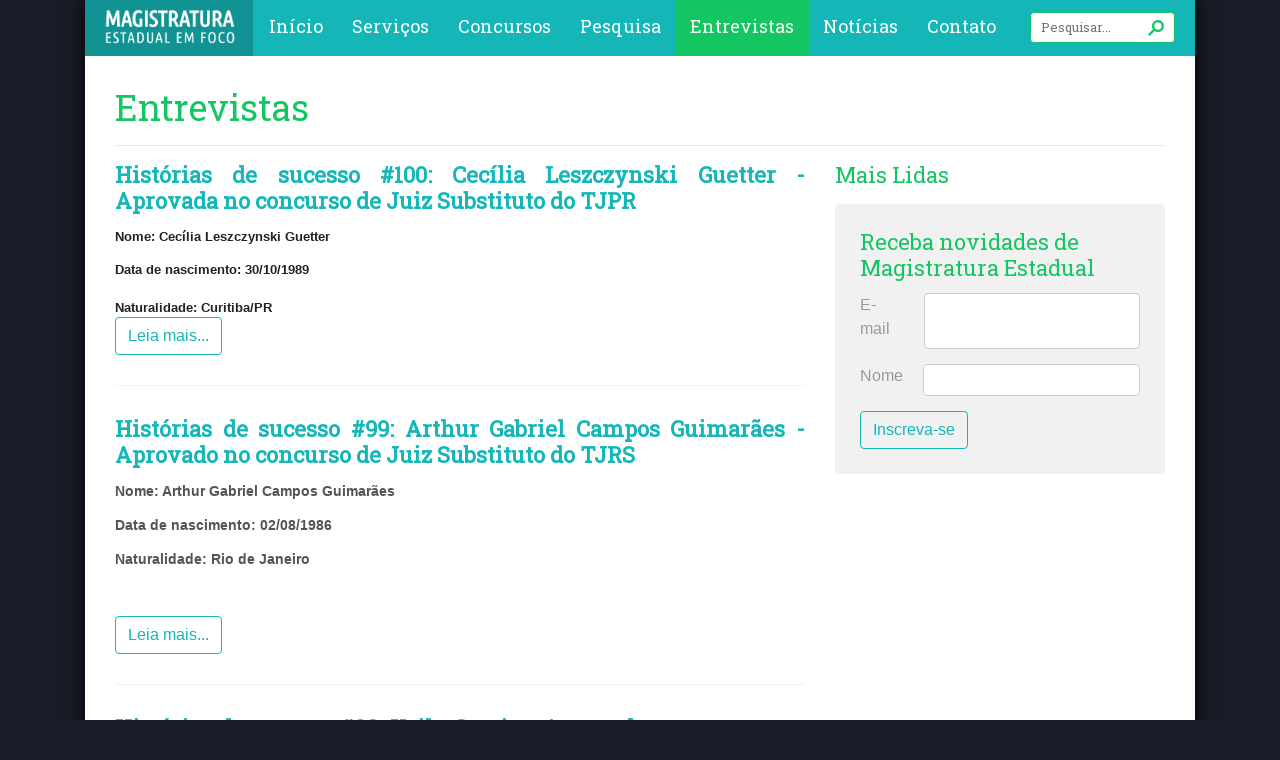

--- FILE ---
content_type: text/html; charset=utf-8
request_url: https://magistraturaestadualemfoco.com/entrevistas?start=24
body_size: 23172
content:

<html xmlns="http://www.w3.org/1999/xhtml" xml:lang="pt-br"
      lang="pt-br">
<head>
    <!-- Google Analytics -->
    <script async src="https://www.googletagmanager.com/gtag/js?id=UA-80639552-4"></script>
    <script>
        window.dataLayer = window.dataLayer || [];
        function gtag(){dataLayer.push(arguments);}
        gtag('js', new Date());

        gtag('config', 'UA-80639552-4');
    </script>

    <meta http-equiv="Content-Type" content="text/html; charset=utf-8"/>
    <meta property="fb:app_id" content="196861360991157" />

    <!--Joomla head-->
    <base href="https://magistraturaestadualemfoco.com/entrevistas" />
	<meta http-equiv="content-type" content="text/html; charset=utf-8" />
	<meta name="generator" content="Joomla! - Open Source Content Management" />
	<title>Entrevistas</title>
	<link href="/entrevistas?format=feed&amp;type=rss" rel="alternate" type="application/rss+xml" title="RSS 2.0" />
	<link href="/entrevistas?format=feed&amp;type=atom" rel="alternate" type="application/atom+xml" title="Atom 1.0" />
	<link href="https://magistraturaestadualemfoco.com/component/search/?Itemid=115&amp;format=opensearch" rel="search" title="Pesquisar Magistratura Estadual em Foco" type="application/opensearchdescription+xml" />
	<script src="/media/jui/js/jquery.min.js?8f2342230cd248a1eeebf9ea7b640071" type="text/javascript"></script>
	<script src="/media/jui/js/jquery-noconflict.js?8f2342230cd248a1eeebf9ea7b640071" type="text/javascript"></script>
	<script src="/media/jui/js/jquery-migrate.min.js?8f2342230cd248a1eeebf9ea7b640071" type="text/javascript"></script>
	<script src="/media/jui/js/bootstrap.min.js?8f2342230cd248a1eeebf9ea7b640071" type="text/javascript"></script>
	<!--[if lt IE 9]><script src="/media/system/js/html5fallback.js?8f2342230cd248a1eeebf9ea7b640071" type="text/javascript"></script><![endif]-->
	<script type="text/javascript">
jQuery(function($){ initTooltips(); $("body").on("subform-row-add", initTooltips); function initTooltips (event, container) { container = container || document;$(container).find(".hasTooltip").tooltip({"html": true,"container": "body"});} });
	</script>

    

    <!--Responsive-->
    <meta name="viewport" content="width=device-width, initial-scale=1">

    <!--Boostrap CSS-->
    <link rel="stylesheet" href="https://maxcdn.bootstrapcdn.com/bootstrap/4.0.0/css/bootstrap.min.css"
          integrity="sha384-Gn5384xqQ1aoWXA+058RXPxPg6fy4IWvTNh0E263XmFcJlSAwiGgFAW/dAiS6JXm" crossorigin="anonymous">

    <!--Joomla Template CSS-->
    <link rel="stylesheet"
          href="/templates/magistraturaemfoco/css/template.css"
          type="text/css"/>
    <!--Font/Icon Libraries-->
    <link href="https://fonts.googleapis.com/css?family=Roboto+Slab" rel="stylesheet">
    <link href="https://fonts.googleapis.com/icon?family=Material+Icons" rel="stylesheet">

    <!--Gets Joomla Page Class and stores it as a variable-->
    
</head>
<div id="fb-root"></div>
<div id="fb-root"></div>
<script>(function(d, s, id) {
        var js, fjs = d.getElementsByTagName(s)[0];
        if (d.getElementById(id)) return;
        js = d.createElement(s); js.id = id;
        js.src = 'https://connect.facebook.net/pt_BR/sdk.js#xfbml=1&version=v3.0&appId=196861360991157';
        fjs.parentNode.insertBefore(js, fjs);
    }(document, 'script', 'facebook-jssdk'));</script>

<body class="default">
<div class="container">
    <div class="content-wrapper">
        <!--Top Nav-->
        <nav class="navbar navbar-expand-lg" id="main-nav">
            <a class="navbar-brand" href="/">
                <img src="/templates/magistraturaemfoco/images/magistratura-estadual-logo.png" alt="Magistratura Estadual em Foco"></a>
            <button class="navbar-toggler" type="button" data-toggle="collapse" data-target="#main-menu" aria-controls="#main-menu" aria-expanded="false" aria-label="Toggle navigation">
                <span class="bars"></span>
                <span class="bars"></span>
                <span class="bars"></span>
            </button>
            <div id="main-menu" class="nav-container collapse navbar-collapse">
                <div class="row">
                    <div class="col-12 col-lg-10 pl-lg-0">
                        		<div class="moduletable_menu ">
						<ul class="nav menu ">
<li class="item-101 default"><a href="/" >Início</a></li><li class="item-114 deeper parent"><a href="/servicos" >Serviços</a><ul class="nav-child unstyled small"><li class="item-121"><a href="/servicos/material-gratuito" >Material Gratuito</a></li><li class="item-138"><a href="/servicos/depoimentos" >Depoimentos</a></li><li class="item-139"><a href="/servicos/transparencia" >Transparência</a></li><li class="item-140"><a href="/servicos/corpo-docente" >Corpo Docente</a></li></ul></li><li class="item-131"><a href="/concursos" >Concursos</a></li><li class="item-122"><a href="/pesquisa" >Pesquisa</a></li><li class="item-115 current active"><a href="/entrevistas" >Entrevistas</a></li><li class="item-116"><a href="/noticias" >Notícias</a></li><li class="item-117"><a href="/contato" >Contato</a></li></ul>
		</div>
	
                    </div>
                    <div class="col-12 col-lg-2 navbar-utilities no-gutter">
                        		<div class="moduletable_search">
						<div class="search_search">
	<form action="/entrevistas" method="post" class="form-inline">
		<label for="mod-search-searchword93" class="element-invisible"> </label> <input name="searchword" id="mod-search-searchword93" maxlength="200"  class="inputbox search-query input-medium" type="search" placeholder="Pesquisar..." />		<input type="hidden" name="task" value="search" />
		<input type="hidden" name="option" value="com_search" />
		<input type="hidden" name="Itemid" value="115" />
	</form>
</div>
		</div>
	
                    </div>

                </div>
            </div>
        </nav>

        <!--Checks if its the Home page. If true, add slider-->
        
        <section>
            
        </section>


        <!--Main Content-->
        <div id="main-content">
            <!--Check if its an article page-->
                            <div class="row clearfix category-page">

	<div id="system-message-container">
	</div>

     
<!--Joomla dependencies-->

    <div class="col-12">
            <h1>
                        Entrevistas
        </h1>

        <hr />
    </div>

<section class="blog col-lg-8 col-md-12">

            


			<div class="items-row cols-1 row-0">
		<article class="item column-1">
		
    <!-- include Article Intro Image-->
    
    <div class="article-content">

        
                <h2>
                    <a href="/entrevistas/179-historias-de-sucesso-100-cecilia-leszczynski-guetter-aprovada-no-concurso-de-juiz-substituto-do-tjpr">
                Histórias de sucesso #100: Cecília Leszczynski Guetter - Aprovada no concurso de Juiz Substituto do TJPR </a>
            </h2>

            
                                        
                        <!-- Article content -->
            <p><strong><span style="color: #222222; font-family: Arial, Helvetica, sans-serif; font-size: small; font-style: normal; letter-spacing: normal; orphans: 2; text-align: start; text-indent: 0px; text-transform: none; white-space: normal; widows: 2; word-spacing: 0px; background-color: #ffffff; float: none;">Nome: Cecília Leszczynski Guetter</span></strong></p>
<div style="color: #222222; font-family: Arial, Helvetica, sans-serif; font-size: small; font-style: normal; font-weight: 400; letter-spacing: normal; orphans: 2; text-align: start; text-indent: 0px; text-transform: none; white-space: normal; widows: 2; word-spacing: 0px; background-color: #ffffff;"><strong>Data de nascimento: 30/10/1989</strong></div>
<div style="color: #222222; font-family: Arial, Helvetica, sans-serif; font-size: small; font-style: normal; font-weight: 400; letter-spacing: normal; orphans: 2; text-align: start; text-indent: 0px; text-transform: none; white-space: normal; widows: 2; word-spacing: 0px; background-color: #ffffff;"><strong>&nbsp;</strong></div>
<div style="color: #222222; font-family: Arial, Helvetica, sans-serif; font-size: small; font-style: normal; font-weight: 400; letter-spacing: normal; orphans: 2; text-align: start; text-indent: 0px; text-transform: none; white-space: normal; widows: 2; word-spacing: 0px; background-color: #ffffff;"><strong>Naturalidade: Curitiba/PR</strong></div>

                    <a class="btn readmore" href="/entrevistas/179-historias-de-sucesso-100-cecilia-leszczynski-guetter-aprovada-no-concurso-de-juiz-substituto-do-tjpr">
            Leia mais...</a>


            
        <div class="item-separator"></div>
            </div>
	</article>
						<span class="row-separator"></span>
				</div>

						<div class="items-row cols-1 row-1">
		<article class="item column-1">
		
    <!-- include Article Intro Image-->
    
    <div class="article-content">

        
                <h2>
                    <a href="/entrevistas/178-historias-de-sucesso-99-arthur-gabriel-campos-guimaraes-aprovado-no-concurso-de-juiz-substituto-do-tjrs">
                Histórias de sucesso #99: Arthur Gabriel Campos Guimarães - Aprovado no concurso de Juiz Substituto do TJRS</a>
            </h2>

            
                                        
                        <!-- Article content -->
            <p><strong>Nome: Arthur Gabriel Campos Guimarães</strong></p>
<p><strong>Data de nascimento: 02/08/1986</strong></p>
<p><strong>Naturalidade: Rio de Janeiro</strong></p>
<p><strong>&nbsp;</strong></p>

                    <a class="btn readmore" href="/entrevistas/178-historias-de-sucesso-99-arthur-gabriel-campos-guimaraes-aprovado-no-concurso-de-juiz-substituto-do-tjrs">
            Leia mais...</a>


            
        <div class="item-separator"></div>
            </div>
	</article>
						<span class="row-separator"></span>
				</div>

						<div class="items-row cols-1 row-2">
		<article class="item column-1">
		
    <!-- include Article Intro Image-->
    
    <div class="article-content">

        
                <h2>
                    <a href="/entrevistas/177-historias-de-sucesso-98-keila-garcia-aprovada-nos-concursos-de-juiz-substituto-do-tjpr-e-do-tjsc">
                Histórias de sucesso #98: Keila Garcia - Aprovada nos concursos de Juiz Substituto do TJPR e do TJSC</a>
            </h2>

            
                                        
                        <!-- Article content -->
            <p><strong><span style="color: #222222; font-family: Arial, Helvetica, sans-serif; font-size: small; font-style: normal; letter-spacing: normal; orphans: 2; text-align: start; text-indent: 0px; text-transform: none; white-space: normal; widows: 2; word-spacing: 0px; background-color: #ffffff; float: none;">Nome: Keila Garcia</span></strong><br style="color: #222222; font-family: Arial, Helvetica, sans-serif; font-size: small; font-style: normal; font-weight: 400; letter-spacing: normal; orphans: 2; text-align: start; text-indent: 0px; text-transform: none; white-space: normal; widows: 2; word-spacing: 0px; background-color: #ffffff;" /><strong><span style="color: #222222; font-family: Arial, Helvetica, sans-serif; font-size: small; font-style: normal; letter-spacing: normal; orphans: 2; text-align: start; text-indent: 0px; text-transform: none; white-space: normal; widows: 2; word-spacing: 0px; background-color: #ffffff; float: none;">Instagram: @keilagarciajuridico</span></strong><br style="color: #222222; font-family: Arial, Helvetica, sans-serif; font-size: small; font-style: normal; font-weight: 400; letter-spacing: normal; orphans: 2; text-align: start; text-indent: 0px; text-transform: none; white-space: normal; widows: 2; word-spacing: 0px; background-color: #ffffff;" /><strong><span style="color: #222222; font-family: Arial, Helvetica, sans-serif; font-size: small; font-style: normal; letter-spacing: normal; orphans: 2; text-align: start; text-indent: 0px; text-transform: none; white-space: normal; widows: 2; word-spacing: 0px; background-color: #ffffff; float: none;">Data de nascimento: 09.07.1985</span></strong><br style="color: #222222; font-family: Arial, Helvetica, sans-serif; font-size: small; font-style: normal; font-weight: 400; letter-spacing: normal; orphans: 2; text-align: start; text-indent: 0px; text-transform: none; white-space: normal; widows: 2; word-spacing: 0px; background-color: #ffffff;" /><strong><span style="color: #222222; font-family: Arial, Helvetica, sans-serif; font-size: small; font-style: normal; letter-spacing: normal; orphans: 2; text-align: start; text-indent: 0px; text-transform: none; white-space: normal; widows: 2; word-spacing: 0px; background-color: #ffffff; float: none;">Naturalidade: João Pessoa-PB</span></strong><br style="color: #222222; font-family: Arial, Helvetica, sans-serif; font-size: small; font-style: normal; font-weight: 400; letter-spacing: normal; orphans: 2; text-align: start; text-indent: 0px; text-transform: none; white-space: normal; widows: 2; word-spacing: 0px; background-color: #ffffff;" /></p>

                    <a class="btn readmore" href="/entrevistas/177-historias-de-sucesso-98-keila-garcia-aprovada-nos-concursos-de-juiz-substituto-do-tjpr-e-do-tjsc">
            Leia mais...</a>


            
        <div class="item-separator"></div>
            </div>
	</article>
						<span class="row-separator"></span>
				</div>

						<div class="items-row cols-1 row-3">
		<article class="item column-1">
		
    <!-- include Article Intro Image-->
    
    <div class="article-content">

        
                <h2>
                    <a href="/entrevistas/176-historias-de-sucesso-97-luciana-goncalves-nunes-aprovada-no-concurso-de-juiz-substituto-do-tjpr-setimo-lugar">
                Histórias de sucesso #97: Luciana Gonçalves Nunes - Aprovada no concurso de Juiz Substituto do TJPR (Sétimo lugar)</a>
            </h2>

            
                                        
                        <!-- Article content -->
            <p><strong>Nome: Luciana Gonçalves Nunes</strong></p>
<p><strong>Data de nascimento: 10/11/83</strong></p>
<p><strong>Naturalidade: Belo Horizonte</strong></p>
<p><strong>&nbsp;</strong></p>

                    <a class="btn readmore" href="/entrevistas/176-historias-de-sucesso-97-luciana-goncalves-nunes-aprovada-no-concurso-de-juiz-substituto-do-tjpr-setimo-lugar">
            Leia mais...</a>


            
        <div class="item-separator"></div>
            </div>
	</article>
						<span class="row-separator"></span>
				</div>

						<div class="items-row cols-1 row-4">
		<article class="item column-1">
		
    <!-- include Article Intro Image-->
    
    <div class="article-content">

        
                <h2>
                    <a href="/entrevistas/175-historias-de-sucesso-96-lucas-d-avila-alves-brandao-aprovado-no-concurso-de-juiz-substituto-do-tjce">
                Histórias de sucesso #96: Lucas D’avila Alves Brandão - Aprovado no concurso de Juiz Substituto do TJCE</a>
            </h2>

            
                                        
                        <!-- Article content -->
            <p><strong>Nome: Lucas D’avila Alves Brandão</strong></p>
<p><strong>Data de nascimento: 02/02/1987</strong></p>
<p><strong>Naturalidade: São Luís/MA</strong></p>
<p><strong>&nbsp;</strong></p>

                    <a class="btn readmore" href="/entrevistas/175-historias-de-sucesso-96-lucas-d-avila-alves-brandao-aprovado-no-concurso-de-juiz-substituto-do-tjce">
            Leia mais...</a>


            
        <div class="item-separator"></div>
            </div>
	</article>
						<span class="row-separator"></span>
				</div>

						<div class="items-row cols-1 row-5">
		<article class="item column-1">
		
    <!-- include Article Intro Image-->
    
    <div class="article-content">

        
                <h2>
                    <a href="/entrevistas/174-historias-de-sucesso-95-karla-neves-guimaraes-da-costa-aranha-aprovada-no-concurso-de-juiz-substituto-do-tjce">
                Histórias de sucesso #95: Karla Neves Guimarães da Costa Aranha - Aprovada no concurso de Juiz Substituto do TJCE </a>
            </h2>

            
                                        
                        <!-- Article content -->
            <p><strong>Nome: </strong>Karla Neves Guimarães da Costa Aranha</p>
<p><strong>Data de nascimento: </strong>15/02/1980</p>
<p><strong>Naturalidade: </strong>Guarabira/PB</p>
<p><strong>&nbsp;</strong></p>

                    <a class="btn readmore" href="/entrevistas/174-historias-de-sucesso-95-karla-neves-guimaraes-da-costa-aranha-aprovada-no-concurso-de-juiz-substituto-do-tjce">
            Leia mais...</a>


            
        <div class="item-separator"></div>
            </div>
	</article>
						<span class="row-separator"></span>
				</div>

						<div class="items-row cols-1 row-6">
		<article class="item column-1">
		
    <!-- include Article Intro Image-->
    
    <div class="article-content">

        
                <h2>
                    <a href="/entrevistas/173-historias-de-sucesso-94-luzinaldo-alves-alexandre-da-silva-aprovado-nos-concursos-de-juiz-substituto-do-tjpi-e-do-tjce">
                Histórias de sucesso #94: Luzinaldo Alves Alexandre da Silva - Aprovado nos concursos de Juiz Substituto do TJPI e do TJCE</a>
            </h2>

            
                                        
                        <!-- Article content -->
            <p><strong>Nome: Luzinaldo Alves Alexandre da Silva.</strong></p>
<p><strong>Data de nascimento: 19/11/1990.</strong></p>
<p><strong>Naturalidade: Esperança/PB.</strong></p>

                    <a class="btn readmore" href="/entrevistas/173-historias-de-sucesso-94-luzinaldo-alves-alexandre-da-silva-aprovado-nos-concursos-de-juiz-substituto-do-tjpi-e-do-tjce">
            Leia mais...</a>


            
        <div class="item-separator"></div>
            </div>
	</article>
						<span class="row-separator"></span>
				</div>

						<div class="items-row cols-1 row-7">
		<article class="item column-1">
		
    <!-- include Article Intro Image-->
    
    <div class="article-content">

        
                <h2>
                    <a href="/entrevistas/172-historias-de-sucesso-93-rodrigo-santos-valle-aprovado-no-concurso-de-juiz-substituto-do-tjce">
                Histórias de sucesso #93: Rodrigo Santos Valle - Aprovado no concurso de Juiz Substituto do TJCE </a>
            </h2>

            
                                        
                        <!-- Article content -->
            <p><strong>Nome: Rodrigo Santos Valle</strong></p>
<p><strong>Data de nascimento: 09/09/1993</strong></p>
<p><strong>Naturalidade: Luziânia/GO</strong></p>
<p><strong>&nbsp;</strong></p>

                    <a class="btn readmore" href="/entrevistas/172-historias-de-sucesso-93-rodrigo-santos-valle-aprovado-no-concurso-de-juiz-substituto-do-tjce">
            Leia mais...</a>


            
        <div class="item-separator"></div>
            </div>
	</article>
						<span class="row-separator"></span>
				</div>

				




	
		<div class="pagination">
				<ul>
	<li class="pagination-start"><a title="Início" href="/entrevistas?limitstart=0" class="hasTooltip pagenav">Início</a></li>
	<li class="pagination-prev"><a title="Ant" href="/entrevistas?start=16" class="hasTooltip pagenav">Ant</a></li>

	<li><a href="/entrevistas?limitstart=0" class="pagenav">1</a></li><li><a href="/entrevistas?start=8" class="pagenav">2</a></li><li><a href="/entrevistas?start=16" class="pagenav">3</a></li><li><span class="pagenav">4</span></li><li><a href="/entrevistas?start=32" class="pagenav">5</a></li>
	<li class="pagination-next"><a title="Próximo" href="/entrevistas?start=32" class="hasTooltip pagenav">Próximo</a></li>
	<li class="pagination-end"><a title="Fim" href="/entrevistas?start=120" class="hasTooltip pagenav">Fim</a></li>
</ul>
		</div>

</section>



  <section class="col-lg-4 col-md-12 sidebar">
    		<div class="moduletable_most_read">
							<h3>Mais Lidas</h3>
						<ul class="mostread_most_read">
</ul>
		</div>
			<div class="moduletable_signup">
							<h3>Receba novidades de Magistratura Estadual</h3>
						

<div class="custom"  >
	<div id="mc_embed_signup"><form id="mc-embedded-subscribe-form" class="validate" action="https://magistraturaestadualemfoco.us18.list-manage.com/subscribe/post?u=368e87c214635e308a7180ef2&amp;id=25a19b5904" method="post" name="mc-embedded-subscribe-form" novalidate="" target="_blank">
<div id="mc_embed_signup_scroll">
<div class="mc-field-group"><label for="mce-EMAIL">E-mail </label> <input id="mce-EMAIL" class="required email" name="EMAIL" type="email" value="" /></div>
<div class="mc-field-group"><label for="mce-FNAME">Nome </label> <input id="mce-FNAME" class="" name="FNAME" type="text" value="" /></div>
<div id="mce-responses" class="clear"></div>
<!-- real people should not fill this in and expect good things - do not remove this or risk form bot signups-->
<div style="position: absolute; left: -5000px;" aria-hidden="true"><input tabindex="-1" name="b_368e87c214635e308a7180ef2_25a19b5904" type="text" value="" /></div>
<div class="clear"><input id="mc-embedded-subscribe" class="btn outline teal" name="subscribe" type="submit" value="Inscreva-se" /></div>
</div>
</form></div></div>
		</div>
	
  </section>

</div>
                <!--Check if its a search resultpage-->
            
            <!--Checks if there's any modules published in the "showcase" position-->
            
            <!--Checks if there's any modules published in the "bottom-news" position-->
            
        </div>

        <footer>
    <div class="center clearfix">
        <div class="row">
            		<div class="moduletable_social col-12">
						

<div class="custom"  >
	<div><a href="https://www.instagram.com/magistraturaestadualemfoco/" target="_blank" rel="noopener"><img src="/images/instagram.svg" alt="Instagram" /></a> <a href="https://www.facebook.com/magistraturaestadualemfoco/" target="_blank" rel="noopener"><img src="/images/facebook.svg" alt="Facebook" /></a> <a href="https://www.youtube.com/channel/UCAJ7pF_-t_uy9i6sXG4YIfw" target="_blank" rel="noopener"><img src="/images/youtube.svg" alt="Youtube" /></a></div></div>
		</div>
	
        </div>
    </div>
    <div id="copyright">
        <div class="center">
            
        </div>
    </div>
</footer>    </div>
</div>

<!--Boostrap JS and Jquery-->
<script src="https://code.jquery.com/jquery-3.2.1.slim.min.js"
        integrity="sha384-KJ3o2DKtIkvYIK3UENzmM7KCkRr/rE9/Qpg6aAZGJwFDMVNA/GpGFF93hXpG5KkN"
        crossorigin="anonymous"></script>
<script src="https://cdnjs.cloudflare.com/ajax/libs/popper.js/1.12.9/umd/popper.min.js"
        integrity="sha384-ApNbgh9B+Y1QKtv3Rn7W3mgPxhU9K/ScQsAP7hUibX39j7fakFPskvXusvfa0b4Q"
        crossorigin="anonymous"></script>
<script src="https://maxcdn.bootstrapcdn.com/bootstrap/4.0.0/js/bootstrap.min.js"
        integrity="sha384-JZR6Spejh4U02d8jOt6vLEHfe/JQGiRRSQQxSfFWpi1MquVdAyjUar5+76PVCmYl"
        crossorigin="anonymous"></script>

</body>
</html>

--- FILE ---
content_type: text/css
request_url: https://magistraturaestadualemfoco.com/templates/magistraturaemfoco/css/template.css
body_size: 14674
content:
.clearfix:before,
.clearfix:after {
  content: " ";
  display: table;
}
.clearfix:after,
.clearfix {
  clear: both;
}
*,
html {
  margin: 0;
  padding: 0;
}
body,
html {
  min-height: 100%;
  color: #555;
  background-color: #191D28;
  overflow-x: hidden;
  font-family: Arial, Helvetica, sans-serif;
}
iframe {
  border: none;
}
.content-wrapper {
  background-color: #FFF;
  box-shadow: 0 0 20px #000;
}
.article-content table{
  border-spacing: 0;
  margin-bottom:15px;
}
.article-content table thead{
  background-color: #f2f2f2;
}
.article-content table td{
  border:solid 1px #CCC;
  padding:10px;
}
.article-content table td p{
	text-align: left;
  	margin:0;
}
#main-content {
  padding: 0 30px;
}
h1,
h2,
h3,
h4,
h5 {
  font-family: 'Roboto Slab', serif;
  font-weight: bold;
  margin: 0 0 12px 0;
}
a {
  text-decoration: none !important;
  color: #15B6B8;
  transition: color 200ms linear;
}
a:hover {
  color: #13C662;
}
li {
  list-style: none;
}
p {
  font-family: Arial, Helvetica, sans-serif;
  margin-bottom: 12px;
  font-size: 14px;
  line-height: 22px;
}
div,
section,
li,
a,
footer,
nav,
input,
label {
  box-sizing: border-box;
}
.no-gutter {
  padding: 0;
}
img {
  max-width: 100%;
}
.btn {
  /*background-color: @green;
  color: #FFF;*/
}
.btn.teal {
  background-color: #15B6B8;
}
.btn.outline {
  background-color: transparent;
  border: solid 1px #13C662;
  color: #13C662;
}
.btn.outline.teal {
  border-color: #15B6B8;
  color: #15B6B8;
}
.btn.outline.white {
  border-color: #FFF;
  color: #FFF;
}
.btn .material-icons {
  display: block;
  float: left;
  margin-right: 5px;
}
.create {
  color: #999;
  font-size: 14px;
}
.readmore a,
a.readmore,
.content-links a,
#bfSubmitButton,
.pager li {
  border: solid 1px #15B6B8;
  color: #15B6B8;
  display: inline-block !important;
  font-weight: 400;
  text-align: center;
  white-space: nowrap;
  vertical-align: middle;
  padding: .375rem .75rem;
  font-size: 1rem;
  line-height: 1.5;
  border-radius: .25rem;
  transition: color 0.15s ease-in-out, background-color 0.15s ease-in-out, border-color 0.15s ease-in-out, box-shadow 0.15s ease-in-out;
}
.pager {
  margin-top: 20px;
  padding-top: 20px;
  border-top: solid 1px #CCC;
}
.pager li {
  margin-right: 15px;
  color: #CCC;
}
.pager li:before {
  display: none;
}
.blog-featured {
  margin: 30px 0;
}
.blog-featured article {
  display: flex;
}
.blog-featured article .img-intro-left {
  margin-right: 20px;
}
.blog-featured article .img-intro-left img {
  width: 600px;
  border: solid 1px #CCC;
  border-radius: 2px;
}
.blog-featured h1 {
  font-size: 24px;
}
#showcase {
  padding-top: 50px;
}
#showcase h3 {
  color: #13C662;
  font-size: 36px;
  font-weight: normal;
}
#showcase h4 {
  font-size: 20px;
  color: #15B6B8;
}
#showcase ul li {
  font-size: 14px;
  color: #666;
  display: flex;
}
#showcase ul li:before {
  content: "";
  background-color: #13C662;
  width: 4px;
  height: 4px;
  border-radius: 50%;
  margin: 9px 10px 0 15px;
}
#showcase .products {
  /*margin-top: -55px;*/
}
#showcase .products .noticia-content {
  background-color: #f2f2f2;
  min-height: 570px;
  padding: 20px;
}
#showcase .products .noticia-content h2 {
  text-align: center;
  color: #13C662;
}
#showcase .products .noticia-content h4 {
  display: block;
  font-size: 22px;
  text-align: center;
  background-color: #13C662;
  padding: 25px 10px 20px 10px;
  margin: -20px -20px 20px -20px;
  color: #FFF;
}
#showcase .products .noticia-content h5 {
  font-size: 18px;
  color: #13C662;
}
#showcase .products .noticia-content .item-image {
  margin: -20px -20px 20px;
  width: calc(100% + 40px);
  max-width: none;
}
#showcase .products .item:nth-child(1) {
  padding-right: 0;
}
#showcase .products .item:nth-child(3) {
  padding-left: 0;
}
#showcase .products .item:nth-child(2) {
  padding: 0;
  z-index: 8;
}
#showcase .products .item:nth-child(2) .noticia-content {
  box-shadow: 0 0 10px #BFBFBF;
  margin-top: -40px;
}
#showcase .products .item:nth-child(2) h2 {
  color: #15B6B8;
}
#showcase .products .item:nth-child(2) h4 {
  background-color: #15B6B8;
}
#showcase .products .item:nth-child(2) h5 {
  color: #15B6B8;
}
#showcase .products .btn {
  display: block;
  margin: 0 auto;
  max-width: 150px;
}
#bottom-news h3 {
  color: #13C662;
  font-size: 36px;
  font-weight: normal;
}
#bottom-news .about h3 {
  color: #FFF;
  font-size: 24px;
}
#bottom-news h4 {
  font-size: 20px;
  color: #15B6B8;
}
.item-page {
  padding: 30px 0;
}
.item-page h2 {
  color: #15B6B8;
  font-size: 40px;
}
.item-page .img-fulltext-left img {
  border: solid 1px #f2f2f2;
  margin-bottom: 20px;
  width: 100%;
  border-radius: 4px;
}
.sidebar i {
  float: left;
  color: #13C662;
  margin-right: 5px;
  display: block;
  font-size: 30px;
}
.sidebar h3 {
  color: #13C662;
  font-size: 22px;
  font-weight: normal;
}
.sidebar .comunicado {
  border: solid 1px #f2f2f2;
  padding: 15px 15px 0 15px;
  font-size: 13px;
  border-radius: 4px;
}
#bottom-news .about {
  background-color: #15B6B8;
  margin-left: -30px;
  margin-right: -30px;
  padding: 30px;
  color: #FFF;
}
.moduletable {
  margin-bottom: 30px;
}
.no-margin {
  margin: 0;
}
#ff_form1 section {
  background-color: transparent !important;
  border-bottom: solid 1px #f2f2f2;
  padding-bottom: 10px;
  margin-bottom: 10px;
}
#ff_form1 section label {
  width: 100px;
}
#ff_form1 section input[type="text"],
#ff_form1 section textarea {
  width: calc(100% - 120px);
}
#ff_form1 section input,
#ff_form1 section textarea {
  border: solid 1px #CCC;
  padding: 5px;
  border-radius: 4px;
}
#ff_form1 #bfSubmitButton {
  margin: 20px 66px 0 0;
}
.category-page h1,
.contact-page h1 {
  padding-top: 30px;
  color: #13C662;
  font-size: 36px;
  font-weight: normal;
}
.category-page .item,
.contact-page .item {
  padding-bottom: 30px;
  margin-bottom: 30px;
  border-bottom: solid 1px #f2f2f2;
  text-align: justify;
}
.category-page .item h2,
.contact-page .item h2,
.category-page .item .result-title,
.contact-page .item .result-title {
  font-size: 22px;
}
.category-page .item .img-intro-left,
.contact-page .item .img-intro-left {
  border: solid 1px #CCC;
  border-radius: 2px;
  margin-bottom: 10px;
}
.category-page .pagination li,
.contact-page .pagination li {
  display: inline-block;
  margin-right: 5px;
}
.category-page .pagination li a,
.contact-page .pagination li a,
.category-page .pagination li span,
.contact-page .pagination li span {
  border: solid 1px #13C662;
  padding: 5px 15px;
  border-radius: 4px;
  color: #13C662;
  font-size: 13px;
}
.category-page .pagination li span,
.contact-page .pagination li span {
  border-color: #f2f2f2;
  color: #666;
}
#carousel {
  box-shadow: 0 10px 10px #CCC;
  height: 400px;
  overflow: hidden;
}
#carousel .item {
  height: 400px;
  overflow: hidden;
}
.carousel-inner .center {
  position: relative;
  height: 100%;
}
.carousel-inner .item-image {
  position: absolute;
  width: 100%;
  height: 400px;
  background-size: cover;
  background-position: center;
}
.carousel-inner .item-content {
  z-index: 2;
  width: 580px;
  background-color: rgba(145, 210, 245, 0.8);
  color: #333;
  position: absolute;
  padding: 40px 20px 30px 20px;
  top: 50%;
  margin-top: -100px;
  border-radius: 3px;
}
.carousel-inner .float-right .item-content {
  right: 0;
}
.carousel-inner .item-video {
  z-index: 9;
  width: 100%;
  height: 75%;
  position: relative;
  margin: 70px auto 0;
  border-radius: 4px;
  box-shadow: 0 3px 2px #CCC;
  overflow: hidden;
  border: solid 15px rgba(255, 255, 255, 0.5);
}
.carousel-inner .video .item-image {
  z-index: 3;
}
.carousel-inner .item-video iframe {
  width: 100%;
  height: 360px;
  display: block;
}
.carousel-inner h4 {
  color: #15B6B8;
  font-size: 32px;
}
.carousel-inner p {
  font-size: 14px;
  line-height: 18px;
}
#carousel ol {
  margin-bottom: 0;
}
#carousel .carousel-indicators {
  bottom: 10px;
}
#carousel .carousel-indicators li {
  width: 15px;
  height: 15px;
  transition: all linear 300ms;
  box-shadow: 0 2px 2px #999;
  border-color: #13C662;
}
#carousel .carousel-indicators .active {
  border-width: 3px;
  box-shadow: 1px 1px 1px #191D28;
  width: 18px;
  height: 18px;
}
nav {
  background-color: #15B6B8;
  font-family: "Roboto Slab", Arial, Helvetica, sans-serif;
  font-weight: normal;
}
nav.navbar-expand-lg {
  padding: 0;
}
nav .navbar-brand {
  background-color: rgba(0, 0, 0, 0.2);
  height: 56px;
}
nav .navbar-brand img {
  padding: 0 16px;
  max-height: 42px;
}
nav #main-menu .row,
nav .moduletable_menu {
  width: 100%;
}
nav a,
nav .nav-header {
  font-size: 18px;
  color: #FFF;
  transition: all linear 150ms;
  padding: 22px 0;
  cursor: pointer;
}
nav .logo {
  margin-top: 10px;
}
nav li.active a {
  /* border-bottom: solid 3px @green;*/
}
nav li:hover ul.nav-child {
  max-height: 600px;
}
nav li {
  flex: auto;
  text-align: center;
}
nav li a,
nav li .nav-header {
  display: block;
  padding: 13px 0 10px;
  height: 56px;
}
nav ul ul.nav-child {
  max-height: 0;
  overflow: hidden;
  position: absolute;
  transition: max-height ease-in-out 400ms;
  background-color: #119395;
  top: 56px;
  z-index: 9;
  border-radius: 0 0 2px 2px;
}
nav ul ul.nav-child li a {
  text-align: left;
  padding: 13px 45px 13px 25px;
  height: auto;
  font-size: 16px;
  transition: background-color ease-in-out 200ms;
}
nav ul ul.nav-child li a:hover {
  background-color: rgba(255, 255, 255, 0.1);
}
nav .nav > li:hover,
nav .nav a:hover,
nav #side-nav li a:hover {
  color: #FFF;
  background-color: #119395;
}
nav .nav .current a {
  color: #FFF;
  background-color: #13C662;
}
.navbar-toggler {
  padding: 10px;
  width: 50px;
  cursor: pointer;
}
.bars {
  display: block;
  background-color: #FFF;
  width: 80%;
  margin: 0 auto 5px;
  height: 2px;
}
.moduletable_search {
  padding: 12px 0;
}
.moduletable_search input {
  padding: 5px 30px 5px 10px;
  border: solid 1px #13C662;
  border-radius: 4px;
  font-size: 13px;
  background-image: url(../images/search.svg);
  background-repeat: no-repeat;
  background-position: right 10px center;
  background-size: 16px;
  width: 145px;
}
nav .col-4 {
  display: flex;
}
.moduletable_social {
  text-align: center;
}
.moduletable_social img {
  width: auto;
  height: 24px;
  margin-left: 6px;
}
.navbar-utilities {
  display: flex;
  justify-content: center;
}
article.item-page p {
  text-align: justify;
}
article.item-page h3 {
  color: #13C662;
  font-size: 24px;
}
article.item-page h4 {
  color: #15B6B8;
  font-size: 16px;
  font-weight: normal;
  font-style: italic;
}
article.item-page ul li {
  font-size: 14px;
  color: #666;
  padding-left: 20px;
  position: relative;
  margin-bottom: 10px;
}
article.item-page ul li:before {
  content: "";
  background-color: #13C662;
  width: 4px;
  height: 4px;
  border-radius: 50%;
  display: block;
  position: absolute;
  left: 5px;
  top: 7px;
}
article.item-page .payment {
  margin-bottom: 20px;
  display: flex;
}
article.item-page .payment h3 {
  padding-left: 15px;
  color: #13C662;
}
article.item-page #paypal-multiple {
  margin-bottom: 15px;
}
article.item-page #paypal-multiple label {
  display: block;
  color: #13C662;
  font-size: 24px;
}
article.item-page #paypal-multiple select {
  border: solid 1px #CCC;
  border-radius: 5px;
  padding: 10px 20px;
  color: #333;
  font-size: 14px;
  margin-bottom: 10px;
}
article.item-page #paypal-multiple select:focus {
  border-color: #15B6B8;
}
article.item-page .nav-tabs {
  border: none;
}
article.item-page .content-links {
  margin-bottom: 20px;
}
article.item-page .content-links li {
  margin-right: 15px;
}
article.item-page .content-links a {
  background-color: transparent;
  border: solid 1px #13C662;
  color: #13C662;
}
article.item-page .pagenavcounter {
  color: #CCC;
  margin-bottom: 15px;
}
article.item-page .article-index li {
  display: block;
  width: 100%;
}
article.item-page .article-index .active a {
  font-weight: bold;
  color: #13C662;
}
.sidebar .moduletable_most_read a {
  display: block;
  padding: 10px 0 8px;
  border-bottom: solid 1px #CCC;
}
.sidebar .moduletable_signup {
  padding: 25px;
  background-color: #f1f1f1;
  border-radius: 4px;
}
.sidebar #mc_embed_signup .mc-field-group {
  margin-bottom: 15px;
  display: flex;
  justify-content: space-between;
}
.sidebar #mc_embed_signup .mc-field-group label {
  color: #999;
  padding-right: 20px;
}
.sidebar #mc_embed_signup .mc-field-group input {
  border: solid 1px #CCC;
  border-radius: 4px;
  width: calc(100% - 55px);
  padding: 5px 15px;
  color: #999;
  font-size: 13px;
}
.article-page .sidebar {
  margin-top: 30px;
}
footer {
  background-color: #15B6B8;
  border-top: solid 3px #13C662;
  color: #FFF;
}
footer h4,
footer h3 {
  color: #13C662;
}
footer h5 {
  font-weight: normal;
  font-size: 28px;
}
footer .row {
  padding: 40px 0 20px;
}
/*Extra large*/
@media only screen and (max-width: 1200px) {
  nav .menu a,
  nav .menu .nav-header {
    padding-top: 18px;
    font-size: 16px;
  }
}
/*Large*/
@media only screen and (max-width: 992px) {
  nav #main-menu,
  nav #main-menu .row {
    width: auto;
  }
  nav #main-menu .menu,
  nav #main-menu .row .menu {
    border-top: solid 1px rgba(255, 255, 255, 0.2);
  }
  nav #main-menu .menu li,
  nav #main-menu .row .menu li {
    width: 50%;
    flex: auto;
    border-bottom: solid 1px rgba(255, 255, 255, 0.2);
    border-right: solid 1px rgba(255, 255, 255, 0.2);
  }
  nav #main-menu .menu li ul,
  nav #main-menu .row .menu li ul {
    display: none;
  }
  nav #main-menu .moduletable_search input,
  nav #main-menu .row .moduletable_search input {
    width: 180px;
  }
  .blog-featured {
    margin-bottom: 0;
  }
  .blog-featured article {
    display: block;
  }
  .blog-featured article .img-intro-left {
    width: 100%;
    text-align: center;
    margin: 0 0 15px 0;
  }
  #showcase {
    padding-top: 20px;
  }
  #showcase .products {
    margin-top: 0;
  }
  #showcase .products .item:nth-child(1) {
    padding-right: 15px;
  }
  #showcase .products .item:nth-child(2) {
    padding: 0 15px;
  }
  #showcase .products .item:nth-child(2) .noticia-content {
    margin-top: 0;
    box-shadow: none;
  }
  #showcase .products .item:nth-child(3) {
    padding-left: 15px;
  }
  .latest-posts .item {
    margin-bottom: 25px;
    padding-bottom: 25px;
    border-bottom: solid 1px #CCC;
  }
}
/*Medium*/
/*Small*/
@media only screen and (max-width: 576px) {
  .sidebar {
    margin-bottom: 30px;
  }
  .container {
    padding: 0;
  }
  #main-content {
    padding: 0 15px;
  }
  #bottom-news .about {
    margin-right: -15px;
    margin-left: -15px;
    text-align: center;
  }
  .item-page h2,
  .category-page .item h2 {
    text-align: left;
    font-size: 18px;
    line-height: 24px;
  }
}
/*# sourceMappingURL=template.css.map */

--- FILE ---
content_type: image/svg+xml
request_url: https://magistraturaestadualemfoco.com/images/youtube.svg
body_size: 723
content:
<?xml version="1.0" encoding="utf-8"?>
<!-- Generator: Adobe Illustrator 22.1.0, SVG Export Plug-In . SVG Version: 6.00 Build 0)  -->
<svg version="1.1" id="Layer_1" xmlns="http://www.w3.org/2000/svg" xmlns:xlink="http://www.w3.org/1999/xlink" x="0px" y="0px"
	 viewBox="0 0 23 17.1" style="enable-background:new 0 0 23 17.1;" xml:space="preserve">
<style type="text/css">
	.st0{fill:none;stroke:#FFFFFF;}
</style>
<path class="st0" d="M22.3,3.9c-0.1-0.8-0.4-1.6-0.9-2.3c-0.6-0.6-1.4-1-2.2-1c-3.1-0.2-7.7-0.2-7.7-0.2h0c0,0-4.6,0-7.7,0.2
	c-0.8,0-1.6,0.4-2.2,1C1.1,2.3,0.8,3.1,0.7,3.9C0.6,5.2,0.5,6.4,0.5,7.6v1.7c0,1.2,0.1,2.5,0.2,3.7c0.1,0.8,0.4,1.6,0.9,2.3
	c0.7,0.6,1.5,1,2.4,1c1.7,0.2,7.5,0.2,7.5,0.2s4.6,0,7.7-0.2c0.8,0,1.6-0.3,2.2-1c0.5-0.7,0.8-1.5,0.9-2.3c0.1-1.2,0.2-2.5,0.2-3.7
	V7.6C22.5,6.4,22.4,5.2,22.3,3.9L22.3,3.9z M15.2,8.2l-6,3.2V5l2.7,1.5L15.2,8.2z"/>
</svg>


--- FILE ---
content_type: image/svg+xml
request_url: https://magistraturaestadualemfoco.com/images/instagram.svg
body_size: 525
content:
<svg xmlns="http://www.w3.org/2000/svg" viewBox="0 0 18.232 18.232"><defs><style>.a{fill:#fff;fill-rule:evenodd;}</style></defs><path class="a" d="M117.448,9.553a4.668,4.668,0,1,1,4.668,4.668,4.675,4.675,0,0,1-4.668-4.668ZM126.932.4H117.3A4.33,4.33,0,0,0,113,4.7v9.631a4.33,4.33,0,0,0,4.3,4.3h9.631a4.306,4.306,0,0,0,4.3-4.3V4.738A4.338,4.338,0,0,0,126.932.4ZM117.3,1.5h9.631a3.216,3.216,0,0,1,3.235,3.235v9.631a3.216,3.216,0,0,1-3.235,3.235H117.3a3.216,3.216,0,0,1-3.235-3.235V4.738A3.216,3.216,0,0,1,117.3,1.5Zm10.587,1.36a.956.956,0,1,0,.956.956.973.973,0,0,0-.956-.956Zm.11,6.69a5.881,5.881,0,1,0-5.881,5.881A5.9,5.9,0,0,0,128,9.553Z" transform="translate(-113 -0.4)"/></svg>

--- FILE ---
content_type: image/svg+xml
request_url: https://magistraturaestadualemfoco.com/templates/magistraturaemfoco/images/search.svg
body_size: 270
content:
<svg xmlns="http://www.w3.org/2000/svg" viewBox="0 0 13.207 13.207"><defs><style>.a{fill:#fff;}.a,.b{stroke:#13c662;stroke-width:2px;}.b,.d{fill:none;}.c{stroke:none;}</style></defs><g transform="translate(-1405.793 -23)"><g class="a" transform="translate(1409 23)"><circle class="c" cx="5" cy="5" r="5"/><circle class="d" cx="5" cy="5" r="4"/></g><line class="b" x1="5" y2="5" transform="translate(1406.5 30.5)"/></g></svg>

--- FILE ---
content_type: image/svg+xml
request_url: https://magistraturaestadualemfoco.com/images/facebook.svg
body_size: 465
content:
<?xml version="1.0" encoding="utf-8"?>
<!-- Generator: Adobe Illustrator 22.1.0, SVG Export Plug-In . SVG Version: 6.00 Build 0)  -->
<svg version="1.1" id="Layer_1" xmlns="http://www.w3.org/2000/svg" xmlns:xlink="http://www.w3.org/1999/xlink" x="0px" y="0px"
	 viewBox="0 0 9.7 19.6" style="enable-background:new 0 0 9.7 19.6;" xml:space="preserve">
<style type="text/css">
	.st0{fill:none;stroke:#FFFFFF;}
</style>
<path class="st0" d="M6.2,6.1V4.5C6.2,4.1,6.5,3.7,6.9,3.7c0,0,0.1,0,0.1,0h2.1V0.5H6.3c-2-0.2-3.8,1.3-3.9,3.3c0,0.2,0,0.4,0,0.6
	v1.7H0.5v3.7h1.9v9.3h3.7V9.8h2.8L9,8.3l0.2-2.2L6.2,6.1L6.2,6.1z"/>
</svg>
